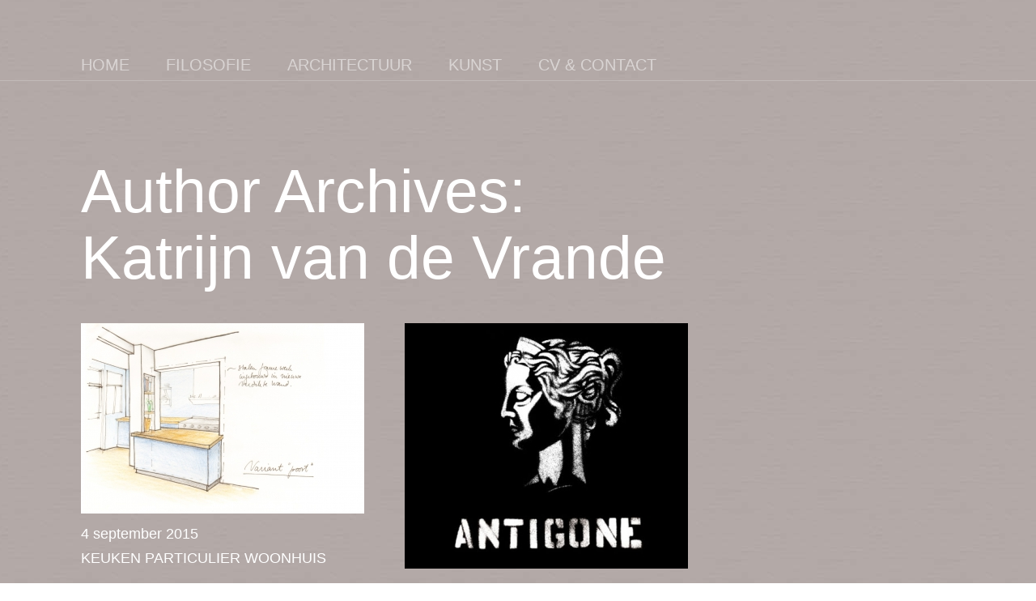

--- FILE ---
content_type: text/html; charset=UTF-8
request_url: https://www.werkplaats64.nl/author/katrijn/page/2/
body_size: 6015
content:
<!DOCTYPE html>
<html lang="nl-NL">
<head>
<meta charset="UTF-8" />
<title>Katrijn van de Vrande | Katrijn van de Vrande | Page 2</title>
<link rel="profile" href="http://gmpg.org/xfn/11" />
<link href='http://fonts.googleapis.com/css?family=Raleway:200,100' rel='stylesheet' type='text/css'>
<link rel="stylesheet" type="text/css" media="all" href="https://www.werkplaats64.nl/wp-content/themes/katrijn/style.css" />
<link rel="pingback" href="https://www.werkplaats64.nl/xmlrpc.php" />
<meta name='robots' content='max-image-preview:large' />
<link rel="alternate" type="application/rss+xml" title="Katrijn van de Vrande &raquo; feed" href="https://www.werkplaats64.nl/feed/" />
<link rel="alternate" type="application/rss+xml" title="Katrijn van de Vrande &raquo; reactiesfeed" href="https://www.werkplaats64.nl/comments/feed/" />
<link rel="alternate" type="application/rss+xml" title="Katrijn van de Vrande &raquo; berichten in Katrijn van de Vrande Feed" href="https://www.werkplaats64.nl/author/katrijn/feed/" />
<script type="text/javascript">
window._wpemojiSettings = {"baseUrl":"https:\/\/s.w.org\/images\/core\/emoji\/14.0.0\/72x72\/","ext":".png","svgUrl":"https:\/\/s.w.org\/images\/core\/emoji\/14.0.0\/svg\/","svgExt":".svg","source":{"concatemoji":"https:\/\/www.werkplaats64.nl\/wp-includes\/js\/wp-emoji-release.min.js?ver=6.2.8"}};
/*! This file is auto-generated */
!function(e,a,t){var n,r,o,i=a.createElement("canvas"),p=i.getContext&&i.getContext("2d");function s(e,t){p.clearRect(0,0,i.width,i.height),p.fillText(e,0,0);e=i.toDataURL();return p.clearRect(0,0,i.width,i.height),p.fillText(t,0,0),e===i.toDataURL()}function c(e){var t=a.createElement("script");t.src=e,t.defer=t.type="text/javascript",a.getElementsByTagName("head")[0].appendChild(t)}for(o=Array("flag","emoji"),t.supports={everything:!0,everythingExceptFlag:!0},r=0;r<o.length;r++)t.supports[o[r]]=function(e){if(p&&p.fillText)switch(p.textBaseline="top",p.font="600 32px Arial",e){case"flag":return s("\ud83c\udff3\ufe0f\u200d\u26a7\ufe0f","\ud83c\udff3\ufe0f\u200b\u26a7\ufe0f")?!1:!s("\ud83c\uddfa\ud83c\uddf3","\ud83c\uddfa\u200b\ud83c\uddf3")&&!s("\ud83c\udff4\udb40\udc67\udb40\udc62\udb40\udc65\udb40\udc6e\udb40\udc67\udb40\udc7f","\ud83c\udff4\u200b\udb40\udc67\u200b\udb40\udc62\u200b\udb40\udc65\u200b\udb40\udc6e\u200b\udb40\udc67\u200b\udb40\udc7f");case"emoji":return!s("\ud83e\udef1\ud83c\udffb\u200d\ud83e\udef2\ud83c\udfff","\ud83e\udef1\ud83c\udffb\u200b\ud83e\udef2\ud83c\udfff")}return!1}(o[r]),t.supports.everything=t.supports.everything&&t.supports[o[r]],"flag"!==o[r]&&(t.supports.everythingExceptFlag=t.supports.everythingExceptFlag&&t.supports[o[r]]);t.supports.everythingExceptFlag=t.supports.everythingExceptFlag&&!t.supports.flag,t.DOMReady=!1,t.readyCallback=function(){t.DOMReady=!0},t.supports.everything||(n=function(){t.readyCallback()},a.addEventListener?(a.addEventListener("DOMContentLoaded",n,!1),e.addEventListener("load",n,!1)):(e.attachEvent("onload",n),a.attachEvent("onreadystatechange",function(){"complete"===a.readyState&&t.readyCallback()})),(e=t.source||{}).concatemoji?c(e.concatemoji):e.wpemoji&&e.twemoji&&(c(e.twemoji),c(e.wpemoji)))}(window,document,window._wpemojiSettings);
</script>
<style type="text/css">
img.wp-smiley,
img.emoji {
	display: inline !important;
	border: none !important;
	box-shadow: none !important;
	height: 1em !important;
	width: 1em !important;
	margin: 0 0.07em !important;
	vertical-align: -0.1em !important;
	background: none !important;
	padding: 0 !important;
}
</style>
	<link rel='stylesheet' id='wp-block-library-css' href='https://www.werkplaats64.nl/wp-includes/css/dist/block-library/style.min.css?ver=6.2.8' type='text/css' media='all' />
<link rel='stylesheet' id='classic-theme-styles-css' href='https://www.werkplaats64.nl/wp-includes/css/classic-themes.min.css?ver=6.2.8' type='text/css' media='all' />
<style id='global-styles-inline-css' type='text/css'>
body{--wp--preset--color--black: #000000;--wp--preset--color--cyan-bluish-gray: #abb8c3;--wp--preset--color--white: #ffffff;--wp--preset--color--pale-pink: #f78da7;--wp--preset--color--vivid-red: #cf2e2e;--wp--preset--color--luminous-vivid-orange: #ff6900;--wp--preset--color--luminous-vivid-amber: #fcb900;--wp--preset--color--light-green-cyan: #7bdcb5;--wp--preset--color--vivid-green-cyan: #00d084;--wp--preset--color--pale-cyan-blue: #8ed1fc;--wp--preset--color--vivid-cyan-blue: #0693e3;--wp--preset--color--vivid-purple: #9b51e0;--wp--preset--gradient--vivid-cyan-blue-to-vivid-purple: linear-gradient(135deg,rgba(6,147,227,1) 0%,rgb(155,81,224) 100%);--wp--preset--gradient--light-green-cyan-to-vivid-green-cyan: linear-gradient(135deg,rgb(122,220,180) 0%,rgb(0,208,130) 100%);--wp--preset--gradient--luminous-vivid-amber-to-luminous-vivid-orange: linear-gradient(135deg,rgba(252,185,0,1) 0%,rgba(255,105,0,1) 100%);--wp--preset--gradient--luminous-vivid-orange-to-vivid-red: linear-gradient(135deg,rgba(255,105,0,1) 0%,rgb(207,46,46) 100%);--wp--preset--gradient--very-light-gray-to-cyan-bluish-gray: linear-gradient(135deg,rgb(238,238,238) 0%,rgb(169,184,195) 100%);--wp--preset--gradient--cool-to-warm-spectrum: linear-gradient(135deg,rgb(74,234,220) 0%,rgb(151,120,209) 20%,rgb(207,42,186) 40%,rgb(238,44,130) 60%,rgb(251,105,98) 80%,rgb(254,248,76) 100%);--wp--preset--gradient--blush-light-purple: linear-gradient(135deg,rgb(255,206,236) 0%,rgb(152,150,240) 100%);--wp--preset--gradient--blush-bordeaux: linear-gradient(135deg,rgb(254,205,165) 0%,rgb(254,45,45) 50%,rgb(107,0,62) 100%);--wp--preset--gradient--luminous-dusk: linear-gradient(135deg,rgb(255,203,112) 0%,rgb(199,81,192) 50%,rgb(65,88,208) 100%);--wp--preset--gradient--pale-ocean: linear-gradient(135deg,rgb(255,245,203) 0%,rgb(182,227,212) 50%,rgb(51,167,181) 100%);--wp--preset--gradient--electric-grass: linear-gradient(135deg,rgb(202,248,128) 0%,rgb(113,206,126) 100%);--wp--preset--gradient--midnight: linear-gradient(135deg,rgb(2,3,129) 0%,rgb(40,116,252) 100%);--wp--preset--duotone--dark-grayscale: url('#wp-duotone-dark-grayscale');--wp--preset--duotone--grayscale: url('#wp-duotone-grayscale');--wp--preset--duotone--purple-yellow: url('#wp-duotone-purple-yellow');--wp--preset--duotone--blue-red: url('#wp-duotone-blue-red');--wp--preset--duotone--midnight: url('#wp-duotone-midnight');--wp--preset--duotone--magenta-yellow: url('#wp-duotone-magenta-yellow');--wp--preset--duotone--purple-green: url('#wp-duotone-purple-green');--wp--preset--duotone--blue-orange: url('#wp-duotone-blue-orange');--wp--preset--font-size--small: 13px;--wp--preset--font-size--medium: 20px;--wp--preset--font-size--large: 36px;--wp--preset--font-size--x-large: 42px;--wp--preset--spacing--20: 0.44rem;--wp--preset--spacing--30: 0.67rem;--wp--preset--spacing--40: 1rem;--wp--preset--spacing--50: 1.5rem;--wp--preset--spacing--60: 2.25rem;--wp--preset--spacing--70: 3.38rem;--wp--preset--spacing--80: 5.06rem;--wp--preset--shadow--natural: 6px 6px 9px rgba(0, 0, 0, 0.2);--wp--preset--shadow--deep: 12px 12px 50px rgba(0, 0, 0, 0.4);--wp--preset--shadow--sharp: 6px 6px 0px rgba(0, 0, 0, 0.2);--wp--preset--shadow--outlined: 6px 6px 0px -3px rgba(255, 255, 255, 1), 6px 6px rgba(0, 0, 0, 1);--wp--preset--shadow--crisp: 6px 6px 0px rgba(0, 0, 0, 1);}:where(.is-layout-flex){gap: 0.5em;}body .is-layout-flow > .alignleft{float: left;margin-inline-start: 0;margin-inline-end: 2em;}body .is-layout-flow > .alignright{float: right;margin-inline-start: 2em;margin-inline-end: 0;}body .is-layout-flow > .aligncenter{margin-left: auto !important;margin-right: auto !important;}body .is-layout-constrained > .alignleft{float: left;margin-inline-start: 0;margin-inline-end: 2em;}body .is-layout-constrained > .alignright{float: right;margin-inline-start: 2em;margin-inline-end: 0;}body .is-layout-constrained > .aligncenter{margin-left: auto !important;margin-right: auto !important;}body .is-layout-constrained > :where(:not(.alignleft):not(.alignright):not(.alignfull)){max-width: var(--wp--style--global--content-size);margin-left: auto !important;margin-right: auto !important;}body .is-layout-constrained > .alignwide{max-width: var(--wp--style--global--wide-size);}body .is-layout-flex{display: flex;}body .is-layout-flex{flex-wrap: wrap;align-items: center;}body .is-layout-flex > *{margin: 0;}:where(.wp-block-columns.is-layout-flex){gap: 2em;}.has-black-color{color: var(--wp--preset--color--black) !important;}.has-cyan-bluish-gray-color{color: var(--wp--preset--color--cyan-bluish-gray) !important;}.has-white-color{color: var(--wp--preset--color--white) !important;}.has-pale-pink-color{color: var(--wp--preset--color--pale-pink) !important;}.has-vivid-red-color{color: var(--wp--preset--color--vivid-red) !important;}.has-luminous-vivid-orange-color{color: var(--wp--preset--color--luminous-vivid-orange) !important;}.has-luminous-vivid-amber-color{color: var(--wp--preset--color--luminous-vivid-amber) !important;}.has-light-green-cyan-color{color: var(--wp--preset--color--light-green-cyan) !important;}.has-vivid-green-cyan-color{color: var(--wp--preset--color--vivid-green-cyan) !important;}.has-pale-cyan-blue-color{color: var(--wp--preset--color--pale-cyan-blue) !important;}.has-vivid-cyan-blue-color{color: var(--wp--preset--color--vivid-cyan-blue) !important;}.has-vivid-purple-color{color: var(--wp--preset--color--vivid-purple) !important;}.has-black-background-color{background-color: var(--wp--preset--color--black) !important;}.has-cyan-bluish-gray-background-color{background-color: var(--wp--preset--color--cyan-bluish-gray) !important;}.has-white-background-color{background-color: var(--wp--preset--color--white) !important;}.has-pale-pink-background-color{background-color: var(--wp--preset--color--pale-pink) !important;}.has-vivid-red-background-color{background-color: var(--wp--preset--color--vivid-red) !important;}.has-luminous-vivid-orange-background-color{background-color: var(--wp--preset--color--luminous-vivid-orange) !important;}.has-luminous-vivid-amber-background-color{background-color: var(--wp--preset--color--luminous-vivid-amber) !important;}.has-light-green-cyan-background-color{background-color: var(--wp--preset--color--light-green-cyan) !important;}.has-vivid-green-cyan-background-color{background-color: var(--wp--preset--color--vivid-green-cyan) !important;}.has-pale-cyan-blue-background-color{background-color: var(--wp--preset--color--pale-cyan-blue) !important;}.has-vivid-cyan-blue-background-color{background-color: var(--wp--preset--color--vivid-cyan-blue) !important;}.has-vivid-purple-background-color{background-color: var(--wp--preset--color--vivid-purple) !important;}.has-black-border-color{border-color: var(--wp--preset--color--black) !important;}.has-cyan-bluish-gray-border-color{border-color: var(--wp--preset--color--cyan-bluish-gray) !important;}.has-white-border-color{border-color: var(--wp--preset--color--white) !important;}.has-pale-pink-border-color{border-color: var(--wp--preset--color--pale-pink) !important;}.has-vivid-red-border-color{border-color: var(--wp--preset--color--vivid-red) !important;}.has-luminous-vivid-orange-border-color{border-color: var(--wp--preset--color--luminous-vivid-orange) !important;}.has-luminous-vivid-amber-border-color{border-color: var(--wp--preset--color--luminous-vivid-amber) !important;}.has-light-green-cyan-border-color{border-color: var(--wp--preset--color--light-green-cyan) !important;}.has-vivid-green-cyan-border-color{border-color: var(--wp--preset--color--vivid-green-cyan) !important;}.has-pale-cyan-blue-border-color{border-color: var(--wp--preset--color--pale-cyan-blue) !important;}.has-vivid-cyan-blue-border-color{border-color: var(--wp--preset--color--vivid-cyan-blue) !important;}.has-vivid-purple-border-color{border-color: var(--wp--preset--color--vivid-purple) !important;}.has-vivid-cyan-blue-to-vivid-purple-gradient-background{background: var(--wp--preset--gradient--vivid-cyan-blue-to-vivid-purple) !important;}.has-light-green-cyan-to-vivid-green-cyan-gradient-background{background: var(--wp--preset--gradient--light-green-cyan-to-vivid-green-cyan) !important;}.has-luminous-vivid-amber-to-luminous-vivid-orange-gradient-background{background: var(--wp--preset--gradient--luminous-vivid-amber-to-luminous-vivid-orange) !important;}.has-luminous-vivid-orange-to-vivid-red-gradient-background{background: var(--wp--preset--gradient--luminous-vivid-orange-to-vivid-red) !important;}.has-very-light-gray-to-cyan-bluish-gray-gradient-background{background: var(--wp--preset--gradient--very-light-gray-to-cyan-bluish-gray) !important;}.has-cool-to-warm-spectrum-gradient-background{background: var(--wp--preset--gradient--cool-to-warm-spectrum) !important;}.has-blush-light-purple-gradient-background{background: var(--wp--preset--gradient--blush-light-purple) !important;}.has-blush-bordeaux-gradient-background{background: var(--wp--preset--gradient--blush-bordeaux) !important;}.has-luminous-dusk-gradient-background{background: var(--wp--preset--gradient--luminous-dusk) !important;}.has-pale-ocean-gradient-background{background: var(--wp--preset--gradient--pale-ocean) !important;}.has-electric-grass-gradient-background{background: var(--wp--preset--gradient--electric-grass) !important;}.has-midnight-gradient-background{background: var(--wp--preset--gradient--midnight) !important;}.has-small-font-size{font-size: var(--wp--preset--font-size--small) !important;}.has-medium-font-size{font-size: var(--wp--preset--font-size--medium) !important;}.has-large-font-size{font-size: var(--wp--preset--font-size--large) !important;}.has-x-large-font-size{font-size: var(--wp--preset--font-size--x-large) !important;}
.wp-block-navigation a:where(:not(.wp-element-button)){color: inherit;}
:where(.wp-block-columns.is-layout-flex){gap: 2em;}
.wp-block-pullquote{font-size: 1.5em;line-height: 1.6;}
</style>
<link rel='stylesheet' id='contact-form-7-css' href='https://www.werkplaats64.nl/wp-content/plugins/contact-form-7/includes/css/styles.css?ver=5.7.2' type='text/css' media='all' />
<script type='text/javascript' src='https://www.werkplaats64.nl/wp-content/themes/katrijn/libs/jquery-1.6.1.min.js?ver=6.2.8' id='jquery-js'></script>
<script type='text/javascript' src='https://www.werkplaats64.nl/wp-content/themes/katrijn/libs/jquery.masonry.min.js?ver=6.2.8' id='jquery_masonry-js'></script>
<script type='text/javascript' src='https://www.werkplaats64.nl/wp-content/themes/katrijn/libs/jquery-ui.custom.min.js?ver=6.2.8' id='jquery_ui-js'></script>
<link rel="https://api.w.org/" href="https://www.werkplaats64.nl/wp-json/" /><link rel="alternate" type="application/json" href="https://www.werkplaats64.nl/wp-json/wp/v2/users/2" /><link rel="EditURI" type="application/rsd+xml" title="RSD" href="https://www.werkplaats64.nl/xmlrpc.php?rsd" />
<link rel="wlwmanifest" type="application/wlwmanifest+xml" href="https://www.werkplaats64.nl/wp-includes/wlwmanifest.xml" />
<meta name="generator" content="WordPress 6.2.8" />





<script type="text/javascript">
$(document).ready(function() {
	// shortcodes
	$('.wide').detach().appendTo('#wides');
	$('.aside').detach().appendTo('.entry-aside');

	// fluid grid
	/*
	// search
	$(document).ready(function() {
		$('#s').val('Search');
	});

	$('#s').bind('focus', function() {
		$(this).css('border-color', '');
		if ($(this).val() == 'Search') $(this).val('');
	});

	$('#s').bind('blur', function() {
		$(this).css('border-color', '#DEDFE0');
		if ($(this).val() == '') $(this).val('Search');
	});
*/
	
	
	
	$('.texts').live({
		'mouseenter': function() {
			if ($(this).height() < $(this).find('.abs').height()) {
				$(this).height($(this).find('.abs').height());
			}
			$(this).stop(true, true).animate({
				'opacity': '1',
				'filter': 'alpha(opacity=100)'
			}, 0);
		},
		'mouseleave': function() {
			$(this).stop(true, true).animate({
				'opacity': '0',
				'filter': 'alpha(opacity=0)'
			}, 0);
		}
	});

	// comments
	$('.comment-form-author label').hide();
	$('.comment-form-author span').hide();
	$('.comment-form-email label').hide();
	$('.comment-form-email span').hide();
	$('.comment-form-url label').hide();
	$('.comment-form-comment label').hide();

	if ($('.comment-form-author input').val() == '')
	{
		$('.comment-form-author input').val('Name (required)');
	}
	if ($('.comment-form-email input').val() == '')
	{
		$('.comment-form-email input').val('Email (required)');
	}
	if ($('.comment-form-url input').val() == '')
	{
		$('.comment-form-url input').val('URL');
	}
	if ($('.comment-form-comment textarea').html() == '')
	{
		$('.comment-form-comment textarea').html('Your message');
	}
	
	$('.comment-form-author input').bind('focus', function() {
		$(this).css('border-color', '').css('color', '#333');
		if ($(this).val() == 'Name (required)') $(this).val('');
	});
	$('.comment-form-author input').bind('blur', function() {
		$(this).css('border-color', '#ccc').css('color', '#6b6b6b');
		if ($(this).val().trim() == '') $(this).val('Name (required)');
	});
	$('.comment-form-email input').bind('focus', function() {
		$(this).css('border-color', '').css('color', '#333');
		if ($(this).val() == 'Email (required)') $(this).val('');
	});
	$('.comment-form-email input').bind('blur', function() {
		$(this).css('border-color', '#ccc').css('color', '#6b6b6b');
		if ($(this).val().trim() == '') $(this).val('Email (required)');
	});
	$('.comment-form-url input').bind('focus', function() {
		$(this).css('border-color', '').css('color', '#333');
		if ($(this).val() == 'URL') $(this).val('');
	});
	$('.comment-form-url input').bind('blur', function() {
		$(this).css('border-color', '#ccc').css('color', '#6b6b6b');
		if ($(this).val().trim() == '') $(this).val('URL');
	});
	$('.comment-form-comment textarea').bind('focus', function() {
		$(this).css('border-color', '').css('color', '#333');
		if ($(this).val() == 'Your message') $(this).val('');
	});
	$('.comment-form-comment textarea').bind('blur', function() {
		$(this).css('border-color', '#ccc').css('color', '#6b6b6b');
		if ($(this).val().trim() == '') $(this).val('Your message');
	});
	$('#commentform').bind('submit', function(e) {
		if ($('.comment-form-author input').val() == 'Name (required)')
		{
			$('.comment-form-author input').val('');
		}
		if ($('.comment-form-email input').val() == 'Email (required)')
		{
			$('.comment-form-email input').val('');
		}
		if ($('.comment-form-url input').val() == 'URL')
		{
			$('.comment-form-url input').val('');
		}
		if ($('.comment-form-comment textarea').val() == 'Your message')
		{
			$('.comment-form-comment textarea').val('');
		}
	})

	$('.commentlist li div').bind('mouseover', function() {
		var reply = $(this).find('.reply')[0];
		$(reply).find('.comment-reply-link').show();
	});

	$('.commentlist li div').bind('mouseout', function() {
		var reply = $(this).find('.reply')[0];
		$(reply).find('.comment-reply-link').hide();
	});
	
	
		// grid
	var $container = $('#boxes');

	$container.masonry({
		itemSelector: '.box',
		columnWidth: 350,
		gutterWidth: 50
	});
	$container.fadeIn();


	
	var $container = $('#related');
	
		
	$container.masonry({
		itemSelector: '.box',
		columnWidth: 350,
		gutterWidth: 50
	});
	$container.fadeIn();
	$container.fadeIn();
	
});

$(window).load(function(){

	
	var $container = $('#boxes');
	$container.masonry('reload');
	
	
	var $container = $('#related');
	$container.masonry('reload');
	
	
});





</script>

<link rel="shortcut icon" href="https://www.werkplaats64.nl/wp-content/themes/katrijn/favico.ico" /></head>



<body class="archive paged author author-katrijn author-2 paged-2 author-paged-2 page-template-art-neutraal-php">

	
<div class="container">
	
		
	<div class="navigation clearfix"><div class="menu"><ul id="menu-main-menu" class="menu"><li id="menu-item-10" class="menu-item menu-item-type-post_type menu-item-object-page menu-item-home menu-item-10"><a href="https://www.werkplaats64.nl/">Home</a></li>
<li id="menu-item-22" class="menu-item menu-item-type-post_type menu-item-object-page menu-item-22"><a href="https://www.werkplaats64.nl/filosofie/">filosofie</a></li>
<li id="menu-item-61" class="menu-item menu-item-type-post_type menu-item-object-page menu-item-61"><a href="https://www.werkplaats64.nl/architectuur/">architectuur</a></li>
<li id="menu-item-11" class="menu-item menu-item-type-post_type menu-item-object-page menu-item-11"><a href="https://www.werkplaats64.nl/kunst/">kunst</a></li>
<li id="menu-item-53" class="menu-item menu-item-type-post_type menu-item-object-page menu-item-53"><a href="https://www.werkplaats64.nl/contact/">CV &#038; Contact</a></li>
</ul></div></div>
	
	
	<div class="main">

		<div id="container">
			<div id="content" role="main">


				<h1 class="page-title author">Author Archives: <span class='vcard'>Katrijn van de Vrande</span></h1>




<div id="boxes">
	



	<div class="box">
		<div class="rel">
			<a href="https://www.werkplaats64.nl/keuken-particulier-woonhuis/"><img width="350" height="235" src="https://www.werkplaats64.nl/wp-content/uploads/2015/09/variant-eind-350x235.jpg" class="attachment-homepage-thumb size-homepage-thumb wp-post-image" alt="" decoding="async" title="" srcset="https://www.werkplaats64.nl/wp-content/uploads/2015/09/variant-eind-350x235.jpg 350w, https://www.werkplaats64.nl/wp-content/uploads/2015/09/variant-eind-750x504.jpg 750w" sizes="(max-width: 350px) 100vw, 350px" /></a>
							<div class="posted"><span class="entry-date">4 september 2015</span>	</div>
					<div class="categories"><a href="https://www.werkplaats64.nl/category/architecture/" rel="category tag">architecture</a></div>
					<h3><a href="https://www.werkplaats64.nl/keuken-particulier-woonhuis/">keuken particulier woonhuis</a></h3>
										
				
		</div>
	</div>


	



	<div class="box">
		<div class="rel">
			<a href="https://www.werkplaats64.nl/emancipatie-met-meer-humor/"><img width="350" height="303" src="https://www.werkplaats64.nl/wp-content/uploads/2015/03/antigone-portret-350x303.jpg" class="attachment-homepage-thumb size-homepage-thumb wp-post-image" alt="" decoding="async" loading="lazy" title="" srcset="https://www.werkplaats64.nl/wp-content/uploads/2015/03/antigone-portret-350x303.jpg 350w, https://www.werkplaats64.nl/wp-content/uploads/2015/03/antigone-portret.jpg 500w" sizes="(max-width: 350px) 100vw, 350px" /></a>
							<div class="posted"><span class="entry-date">31 maart 2015</span>	</div>
					<div class="categories"><a href="https://www.werkplaats64.nl/category/filosofie/" rel="category tag">filosofie</a></div>
					<h3><a href="https://www.werkplaats64.nl/emancipatie-met-meer-humor/">emancipatie met meer humor?</a></h3>
										
				
		</div>
	</div>


	



	<div class="box">
		<div class="rel">
			<a href="https://www.werkplaats64.nl/prijsvraag-markering-erasmus/"><img width="190" height="186" src="https://www.werkplaats64.nl/wp-content/uploads/2015/03/erasmus.jpg" class="attachment-homepage-thumb size-homepage-thumb wp-post-image" alt="" decoding="async" loading="lazy" title="" /></a>
							<div class="posted"><span class="entry-date">17 maart 2015</span>	</div>
					<div class="categories"><a href="https://www.werkplaats64.nl/category/art/" rel="category tag">art</a></div>
					<h3><a href="https://www.werkplaats64.nl/prijsvraag-markering-erasmus/">prijsvraag markering erasmus</a></h3>
										
				
		</div>
	</div>


	



	<div class="box">
		<div class="rel">
			<a href="https://www.werkplaats64.nl/de-stad-en-het-individu/"><img width="350" height="418" src="https://www.werkplaats64.nl/wp-content/uploads/2015/01/fontaines-paneel-350x418.jpg" class="attachment-homepage-thumb size-homepage-thumb wp-post-image" alt="" decoding="async" loading="lazy" title="" srcset="https://www.werkplaats64.nl/wp-content/uploads/2015/01/fontaines-paneel-350x418.jpg 350w, https://www.werkplaats64.nl/wp-content/uploads/2015/01/fontaines-paneel-750x896.jpg 750w" sizes="(max-width: 350px) 100vw, 350px" /></a>
							<div class="posted"><span class="entry-date">16 januari 2015</span>	</div>
					<div class="categories"><a href="https://www.werkplaats64.nl/category/art/" rel="category tag">art</a></div>
					<h3><a href="https://www.werkplaats64.nl/de-stad-en-het-individu/">de stad en het individu</a></h3>
										
				
		</div>
	</div>


	



	<div class="box">
		<div class="rel">
			<a href="https://www.werkplaats64.nl/vervreemding/"><img width="350" height="269" src="https://www.werkplaats64.nl/wp-content/uploads/2015/01/paard-350x269.jpg" class="attachment-homepage-thumb size-homepage-thumb wp-post-image" alt="" decoding="async" loading="lazy" title="" srcset="https://www.werkplaats64.nl/wp-content/uploads/2015/01/paard-350x269.jpg 350w, https://www.werkplaats64.nl/wp-content/uploads/2015/01/paard-750x578.jpg 750w" sizes="(max-width: 350px) 100vw, 350px" /></a>
							<div class="posted"><span class="entry-date">16 januari 2015</span>	</div>
					<div class="categories"><a href="https://www.werkplaats64.nl/category/art/" rel="category tag">art</a></div>
					<h3><a href="https://www.werkplaats64.nl/vervreemding/">vervreemding</a></h3>
										
				
		</div>
	</div>


	



	<div class="box">
		<div class="rel">
			<a href="https://www.werkplaats64.nl/668/"><img width="350" height="266" src="https://www.werkplaats64.nl/wp-content/uploads/2015/01/stad-versus-natuur-350x266.jpg" class="attachment-homepage-thumb size-homepage-thumb wp-post-image" alt="" decoding="async" loading="lazy" title="" srcset="https://www.werkplaats64.nl/wp-content/uploads/2015/01/stad-versus-natuur-350x266.jpg 350w, https://www.werkplaats64.nl/wp-content/uploads/2015/01/stad-versus-natuur-750x571.jpg 750w" sizes="(max-width: 350px) 100vw, 350px" /></a>
							<div class="posted"><span class="entry-date">16 januari 2015</span>	</div>
					<div class="categories"><a href="https://www.werkplaats64.nl/category/art/" rel="category tag">art</a>, <a href="https://www.werkplaats64.nl/category/uncategorized/" rel="category tag">Uncategorized</a></div>
					<h3><a href="https://www.werkplaats64.nl/668/">kip in de stad</a></h3>
										
				
		</div>
	</div>


	



	<div class="box">
		<div class="rel">
			<a href="https://www.werkplaats64.nl/inashco-bv-pernis/"><img width="350" height="194" src="https://www.werkplaats64.nl/wp-content/uploads/2013/10/213.001-110713-3d-entree-Inashco-350x194.jpg" class="attachment-homepage-thumb size-homepage-thumb wp-post-image" alt="" decoding="async" loading="lazy" title="" srcset="https://www.werkplaats64.nl/wp-content/uploads/2013/10/213.001-110713-3d-entree-Inashco-350x194.jpg 350w, https://www.werkplaats64.nl/wp-content/uploads/2013/10/213.001-110713-3d-entree-Inashco-750x416.jpg 750w" sizes="(max-width: 350px) 100vw, 350px" /></a>
							<div class="posted"><span class="entry-date">31 oktober 2014</span>	</div>
					<div class="categories"><a href="https://www.werkplaats64.nl/category/architecture/" rel="category tag">architecture</a></div>
					<h3><a href="https://www.werkplaats64.nl/inashco-bv-pernis/">Inashco hoofdkantoor, Pernis <small class="subtitle">nieuw kantoor en grofstoffelijk laboratorium</small></a></h3>
										
				
		</div>
	</div>


	



	<div class="box">
		<div class="rel">
			<a href="https://www.werkplaats64.nl/inashco-2-0/"><img width="350" height="239" src="https://www.werkplaats64.nl/wp-content/uploads/2014/10/website-350x239.jpg" class="attachment-homepage-thumb size-homepage-thumb wp-post-image" alt="" decoding="async" loading="lazy" title="" srcset="https://www.werkplaats64.nl/wp-content/uploads/2014/10/website-350x239.jpg 350w, https://www.werkplaats64.nl/wp-content/uploads/2014/10/website-750x513.jpg 750w" sizes="(max-width: 350px) 100vw, 350px" /></a>
							<div class="posted"><span class="entry-date">25 oktober 2014</span>	</div>
					<div class="categories"><a href="https://www.werkplaats64.nl/category/architecture/" rel="category tag">architecture</a></div>
					<h3><a href="https://www.werkplaats64.nl/inashco-2-0/">Inashco 2.0</a></h3>
										
				
		</div>
	</div>


	



	<div class="box">
		<div class="rel">
			<a href="https://www.werkplaats64.nl/nieuwbouw-maasland/"><img width="350" height="467" src="https://www.werkplaats64.nl/wp-content/uploads/2014/06/doorkijk-350x467.jpg" class="attachment-homepage-thumb size-homepage-thumb wp-post-image" alt="" decoding="async" loading="lazy" title="" srcset="https://www.werkplaats64.nl/wp-content/uploads/2014/06/doorkijk-350x467.jpg 350w, https://www.werkplaats64.nl/wp-content/uploads/2014/06/doorkijk-750x1000.jpg 750w" sizes="(max-width: 350px) 100vw, 350px" /></a>
							<div class="posted"><span class="entry-date">25 juni 2014</span>	</div>
					<div class="categories"><a href="https://www.werkplaats64.nl/category/architecture/" rel="category tag">architecture</a></div>
					<h3><a href="https://www.werkplaats64.nl/nieuwbouw-maasland/">Nieuwbouw Maasland <small class="subtitle">afgerond eind 2014</small></a></h3>
										
				
		</div>
	</div>


	



	<div class="box">
		<div class="rel">
			<a href="https://www.werkplaats64.nl/succes/"><img width="350" height="263" src="https://www.werkplaats64.nl/wp-content/uploads/2014/06/Alain-De-Botton-Close-420x0-350x263.jpg" class="attachment-homepage-thumb size-homepage-thumb wp-post-image" alt="" decoding="async" loading="lazy" title="" srcset="https://www.werkplaats64.nl/wp-content/uploads/2014/06/Alain-De-Botton-Close-420x0-350x263.jpg 350w, https://www.werkplaats64.nl/wp-content/uploads/2014/06/Alain-De-Botton-Close-420x0-e1403187470759.jpg 210w" sizes="(max-width: 350px) 100vw, 350px" /></a>
							<div class="posted"><span class="entry-date">19 juni 2014</span>	</div>
					<div class="categories"><a href="https://www.werkplaats64.nl/category/filosofie/" rel="category tag">filosofie</a></div>
					<h3><a href="https://www.werkplaats64.nl/succes/">de filosofie van het succes</a></h3>
										
				
		</div>
	</div>


</div>


<div class="fetch">
	<a href="https://www.werkplaats64.nl/author/katrijn/page/3/" >Load more posts</a></div>

<script type="text/javascript">
// Ajax-fetching "Load more posts"
$('.fetch a').live('click', function(e) {
	e.preventDefault();
	$(this).addClass('loading').text('Loading...');
	$.ajax({
		type: "GET",
		url: $(this).attr('href') + '#boxes',
		dataType: "html",
		success: function(out) {
			result = $(out).find('#boxes .box');
			nextlink = $(out).find('.fetch a').attr('href');
			$('#boxes').append(result).masonry('appended', result);
			$('.fetch a').removeClass('loading').text('Load more posts');
			if (nextlink != undefined) {
				$('.fetch a').attr('href', nextlink);
			} else {
				$('.fetch').remove();
			}
		}
	});
});
</script>

	
			</div><!-- #content -->
		</div><!-- #container -->

	</div><!-- #main -->
	<div class="right-top"></div>
	<div class="bottom-right"></div>
	<div class="fiets"></div>
</div><!-- .wrapper -->

<script type='text/javascript' src='https://www.werkplaats64.nl/wp-content/plugins/contact-form-7/includes/swv/js/index.js?ver=5.7.2' id='swv-js'></script>
<script type='text/javascript' id='contact-form-7-js-extra'>
/* <![CDATA[ */
var wpcf7 = {"api":{"root":"https:\/\/www.werkplaats64.nl\/wp-json\/","namespace":"contact-form-7\/v1"}};
/* ]]> */
</script>
<script type='text/javascript' src='https://www.werkplaats64.nl/wp-content/plugins/contact-form-7/includes/js/index.js?ver=5.7.2' id='contact-form-7-js'></script>


</body>
</html>


--- FILE ---
content_type: text/css
request_url: https://www.werkplaats64.nl/wp-content/themes/katrijn/style.css
body_size: 3574
content:
/*
Theme Name: Katrijn Yuna
Theme URI: http://www.yuna.nl/
Description: Custom Yuna template based on IMbalance2
Author: Yuna
*/


/* Reset */
*{
	margin: 0;
	padding: 0;
	border: 0;
	font-size: 100%;
	font: inherit;
	vertical-align: baseline;
	outline: none;
	
	-webkit-box-sizing: border-box; 
	-moz-box-sizing: border-box; 
	box-sizing: border-box;
}

html {
	eight: 100%;

}

body {
	eight: 100%;
}

ol, ul { list-style-position: outside; }

a { text-decoration: none; }

/* HTML5 display-role reset for older browsers */
article, aside, details, figcaption, figure, 
footer, header, hgroup, menu, nav, section {
	display: block;
}

input, select { vertical-align: middle; }

/*main css*/


html {
	line-height: 170%;
	font-size: 100%;
	font-size: 18px;
	color: #000;
	font-family: 'Raleway',sans-serif;
	font-weight: 200;
	color: #fff;

	height: 100%;
}

body {
	min-height: 100%;
	width: 100%;

	background-image: url(./images/bg_home_filler.jpg);
}





a { text-decoration: none; }
a:hover { text-decoration: underline; }
a img { border: 0; }
td { vertical-align: top; }
ul { list-style-position: inside; }
h1 { font-size: 24px; }
h2 { font-size: 18px; }
h3 { font-size: 12px; }
blockquote { border-left-width: 3px; border-left-style: solid; margin-left: 7px; padding-left: 20px; font-size: 16px; color: #636363; }
.clear { clear: both; }
.main_separator { color: #dedfe0; }


#site-title { float: left; width: 210px; padding-right: 40px; overflow: hidden; line-height: 27px; font-size: 23px; }
#site-title a { color: #333; font-weight: bold; text-decoration: none; }




h1, h2, h3, h4 {
	font-weight: bold;
	line-height: inherit;
}

ul, ol { }

strong, b { font-weight: bold; }

em, i { font-style: italic; }

h1 {
	margin-bottom: 0.2em;
	font-size: 75px;
	line-height: 110%;

	font-weight: 200;
}

h2 {
	font-size: 225%;
	line-height: 110%;
	margin-bottom: 15px;

	font-weight: 100;
	color: #555;
}

h3 {
	font-size: 125%;
	margin-bottom: 5px;

	font-size: 14px;
	text-transform: uppercase;

}


h4 { font-size: 100%; }

p { margin-bottom: 1.5em; }

p a { color: #fff;
	text-decoration: underline;
 }

a {
	transition: 
		color 0.2s linear 0s, 
		background-color 0.2s linear 0s, 
		opacity 0.2s linear 0s, 
		background-position 0.2s linear 0s;
}

p a:hover { text-decoration: underline; }


img{
	width: 100%; /* TODO: Uitzoeken of dit handig is */
}

sup {
	vertical-align: super;
	font-size: 0.8em;
}

sub {
	vertical-align: sub;
	font-size: 0.8em;
}




#search label, #search input[type=submit] { display: none; }
#search input[type=text] { width: 200px; padding: 7px 9px; margin: 0; border: 1px solid #dedfe0; background: #fff; font-size: 13px; outline: none; }
#page_search input[type=submit] { display: none; }


#boxes { margin-top: 40px; }
.box {
	width: 350px;
	margin-bottom: 20px;
}

.box .subtitle {
	display: none;
}

.box .rel { position: relative; }
.box .rel p { margin: 0; }
.box .texts { position: absolute; top: -20px; left: -20px; width: 210px; color: #fff; z-index: 200; opacity: 0; filter: alpha(opacity=0); }
.box .texts .categories a, .box .texts a, .box .texts .posted, .box .texts .posted a { color: #fff; }
.box .texts .transparent img { opacity: 0.1; filter: alpha(opacity=10); }
.box .texts .abs { position: absolute; top: 0; }
.box .categories {
	padding-bottom: 10px;
	display: none;
}
.box .categories a, .box .posted a { color: #a1a1a1; }
.box h1 { margin: 0; padding-bottom: 10px; font-size: 16px; }
.box h1 a { color: #333; }

.box img {
	width: 100%;
	height: auto;
}

.box h3, .box h3 a {
	color: inherit;
	font-size: 18px;
	font-weight: normal;
}

.box .posted {
	padding-top: 10px;
	color: #a1a1a1;
	color: #fff;
}
.box img { 
	display: block; 
	margin-bottom: 0px!important;
}

.fetch { clear: both; width: 460px; margin: 0 auto 40px; background: #f9f9f9; -moz-border-radius: 4px; border-radius: 4px; text-align: center; }
.fetch a { display: block; height: 40px; line-height: 40px; font-size: 16px; font-weight: bold; color: #333; text-decoration: none; }
.fetch:hover a { color: #fff; }
#content { padding-bottom: 20px; }
#nav-above { float: left; width: 210px; padding-right: 40px; text-align: right; color: #636363; }
#nav-above a { text-decoration: none; color: #333; }
.nav-previous, .nav-next { display: inline; }
.nav-separator { color: #e5e5e5; }
.post_title { margin-top: 35px; overflow: hidden; }
.post_title h1 { margin: 0 0 10px 0px; font-size: 27px; line-height: 35px; idth: 710px; }
.entry-title, .page-title {  margin-top: 35px; }
.entry-meta { padding-bottom: 0px; color: #636363; }
.entry-meta a { color: #333; text-decoration: none; }
#wides { clear: both; }
.entry-aside { width: 210px; padding-right: 40px; vertical-align: middle; }
.entry-content-right { /*width: 710px; font-size: 15px; line-height: 21px; */}
.entry-content-right .box {
	float: left;
	margin-right: 10px;
	margin-bottom: 0.5em;
	margin-top: 0.5em;
}

.entry-content-right .box img {
	margin: 0px;
}

.entry-content {
	idth: 710px;
	argin-left: 250px;
	ont-size: 15px;
	ine-height: 21px;
}

table.post {
	width: 100%;
}

.entry-utility { padding: 10px 0; }
.entry-tags { margin: 10px 0; }
.entry-tags span { font-weight: bolder; }
#social { padding: 20px 0 0 0; }
.twitter-share-button { float: left; margin: 2px 20px 0 0; }
.post img, .page img { margin: 20px 0; width: auto; }
.post .alignleft, .page .alignleft { float: left; margin-right: 20px; }
.post .alignright, .page .alignright { float: right; margin-left: 20px; }
.post .aligncenter, .page .aligncenter { display: block; clear: both; margin: 20px auto; }
#comments { padding: 0 0 0 246px; width: 714px; }
#comments-title { font-size: 21px; margin: 40px 0 20px 4px; }
.commentlist { margin: 0; padding: 0; list-style: none; }
.commentlist ul.children { list-style: none; }
.commentlist li > div { position: relative; border-bottom: 1px solid #dedfe0; padding: 30px 0 30px 4px; }
.commentlist li li > div { margin-left: 90px; }
.commentlist li li li > div { margin-left: 180px; }
.commentlist li li li li > div { margin-left: 270px; }
.commentlist li li li li li > div { margin-left: 360px; }
.comment-avatar { position: absolute; top: 30px; left: -96px; }
.comment-content { margin-left: 96px; border-bottom: 1px solid #dedfe0; }
.comment-author { float: left; width: 210px; padding-right: 40px; font-size: 15px; }
cite { font-style: normal; font-weight: bold; }
.comment-meta { float: left; width: 210px; padding-right: 40px; color: #999999; }
.comment-body { clear: both; padding-top: 7px; font-size: 15px; line-height: 21px; }
#respond { padding-left: 4px; }
li.comment > div { position: relative; }
.reply { position: absolute; top: 30px; right: 20px; }
#reply-title { font-size: 21px; }
.comment-reply-link { display: none; }
.comment-form-author, .comment-form-email, .comment-form-url { float: left; width: 460px; margin: 0; padding: 10px 0; }
.comment-form-comment { clear: both; width: 460px; margin: 0; padding: 10px 0; }
input[type="text"], textarea {
	background: #fff;
	border: 1px solid #ccc;
	padding: 8px;
	outline: none;
	color: #6b6b6b;
	-moz-border-radius: 4px;
	border-radius: 4px;
	width: 100%
}
#comments input[type="text"] { width: 442px; }
#comments textarea { width: 442px; }
.form-submit { margin-bottom: 40px; }
.form-submit input {
	width: 460px;
	padding: 6px 0;
	color: #fff;
	font-size: 15px;
	font-weight: bold;
	cursor: pointer;
	border: 0;
	text-align: center;
	-moz-border-radius: 4px;
	border-radius: 4px;

}
.recent { margin-top: 40px; padding-top: 40px; border-top: 1px solid #ccc; }
#footer { padding: 30px 0 50px; border-top: 1px solid #dedfe0; }
#site-info { float: left; width: 460px; padding-right: 40px; line-height: 22px; }
#site-info a { font-weight: bold; text-decoration: none; color: #333; }
#footer-left { float: right; width: 210px; padding-right: 40px; }
#footer-right { float: right; width: 210px; }
#infscr-loading {
	background: none repeat scroll 0 0 #000000;
	bottom: 40px;
	color: #FFFFFF;
	height: 100px;
	left: 40%;
	opacity: 0.8;
	padding: 10px;
	position: fixed;
	width: 200px;
	z-index: 5000;
	border-radius: 10px;
}






/*PL*/


.container {
	eight: 100%;

	min-width: 1200px;
	position: relative;
	padding-bottom: 100px;
}

.header {
	margin-bottom: 30px;
}

.header h1 {
	margin-bottom: 0;
}

.header h2 {

}

.header h1 .subtitle {
	color: #fff;
	font-size: 40px;
	font-weight: 100;	
	display: block;
	line-height: 130%;
	margin-top: 10px;
}

.navigation {
	border-bottom: 1px solid rgba(255,255,255, 0.2);
	padding-top: 60px;
	z-index: 100;
	position: relative;
}

ul.menu {
	text-transform: uppercase ;
	font-size: 20px;
	font-weight: 200;	
	margin-left: 100px;
}

ul.menu li {
	float: left;
	list-style: none;
	margin-right: 45px;

} 

ul.menu a {
	color: #fff;
	line-height: 40px;
	eight: 45px;
	display: inline-block;
	margin-bottom: -1px; /* fix border position*/
	opacity: 0.5;

}

ul.menu a:hover {
	opacity: 1;
	text-decoration: none;
}

ul.menu li.current-menu-item a {
	border-bottom: 1px solid #fff;
	font-weight: 200;
	opacity: 1;
}


.main {
	margin-left: 100px;
	padding-top: 60px;
	/*
	width: 590px;
	width: 50%;
	min-width: 590px;
	max-width: 800px;
	*/
	
	width: 750px;
	
	z-index: 100;
	position: relative;
} 
	
.main .entry-content {
	-moz-column-count:2; /* Firefox */
	-webkit-column-count:2; /* Safari and Chrome */
	column-count:2;	
	
	
	-moz-column-gap:30px; /* Firefox */
	-webkit-column-gap:30px; /* Safari and Chrome */
	column-gap:30px;

}


.page-template-art-neutraal-php .main .entry-content {
	-moz-column-count:1; /* Firefox */
	-webkit-column-count:1; /* Safari and Chrome */
	column-count:1;	
	
}




.main .entry-content img{
	width: auto;
	idth: 100%;
	min-width: 358px;
	max-width: 750px;
	_float: left;
	margin-top: 9px;
	margin-right: 10px;
	margin-bottom: 5px;
	height: auto;
}


/* featured image within a post */
.single-post img.wp-post-image {
	display: none;
}


.page-template-contact-php .main .entry-content img,
.page-template-art-neutraal-php .main .entry-content img {
	max-width: auto;
	height: auto;
}


/*Backgrounds*/
body{
	background-position: bottom right;
	background-repeat: repeat;
	background-attachment:fixed;
}

.container
.bottom-right {
	background-position: bottom right;
	background-repeat: no-repeat;
	ackground-attachment: fixed;
}

.bottom-right {
	display: block;
	width: 100%;
	height: 100%;
	position: fixed;
	bottom: 0px;
	right: 0px;
	z-index: 1;
}


body.home {
	background-image: url(./images/bg_home_filler.jpg);
}


/*Template beauty*/
body.page-template-beauty-php {
	background-image: url(./images/bg_beauty_filler.jpg);	
}

body.page-template-beauty-php .bottom-right {
	background-image: url(./images/bg_beauty_bottom_right.jpg);
}

body .bottom-right {
	background-image: url(./images/bg_home_bottom_right.jpg);
}


body.page-template-beauty-php .right-top {
	display: block;
	position: fixed;
	right: 0;
	top: 0;
	width: 100%;
	height: 100%;
	background: url(./images/bg_beauty_right_top.png) right top no-repeat;
	z-index: 2;
}

body.page-template-beauty-php .fiets {
	display: none; /* geen fiets */
	position: fixed;
	left: 60%;
	bottom: 0;
	width: 230px;
	height: 243px;
	background: url(./images/bg_beauty_fiets.png) bottom right no-repeat;
	z-index: 3;
}

/*Template Contact*/
body.page-template-contact-php {
	background-image: url(./images/bg_contact_filler.jpg);	
}


body.page-template-contact-php .bottom-right {
	background-image: url(./images/bg_contact_bottom_right.jpg);
}

/* Template Architecture*/
body.page-template-architecture-php {
	background-image: url(./images/bg_architecture_filler.jpg);
}

body.page-template-architecture-php .bottom-right {
	background-image: url(./images/bg_architecture_bottom_right.jpg);
}

/* Template Cv*/
body.page-template-cv-php {
	background-image: url(./images/bg_cv_filler.jpg);
}

body.page-template-cv-php .bottom-right {
	background-image: url(./images/bg_cv_bottom_right.jpg);
}




/* Template Art*/
.page-template-art-php {
	background-image: url(./images/bg_art_filler.jpg);
}

.page-template-art-php .bottom-right {
	background-image: url(./images/bg_art_bottom_right.jpg);
}

/* Template Art-neutraal*/
.page-template-art-neutraal-php {
	background-image: url(./images/bg_art_filler.jpg);
}

.page-template-art-neutraal-php .bottom-right {
	background-image: none;
}

page-template-art-neutraal-php
{
	
}


/* */



@media screen and (min-device-width : 768px) and (max-device-width : 1023px) {

	.bottom-right {
		background-size: 45% ;
	}
}


@media screen and (max-device-width : 767px) {
	/* set width for devices  smaller than iPad, so no extra space is set */
	.container {
		min-width: 1000px;
	}
	
	
	/* disable fixed backgrounds for devices smaller than iPad*/
	.bottom-right,
	.right-top {
		background-image: none!Important;
	}	


}





.mennu .subtitle {
	display: none
}

/* Template Contact*/

body.page-template-contact-php .entry-content {

	-moz-column-count:1; /* Firefox */
	-webkit-column-count:1; /* Safari and Chrome */
	column-count:1;	
	
	
	-moz-column-gap:0; /* Firefox */
	-webkit-column-gap:0; /* Safari and Chrome */
	column-gap:0;
}

input[type="text"], input[type="email"] {
	height: 40px;
}


input[type="text"], input[type="email"], textarea {
	background: none repeat scroll 0 0 #FFFFFF;
	background: rgba(255,255,255,0.1);
	background: rgba(200,200,200,0.3);
	border: none;
	border-radius: 0;
	color: #fff;
	outline: medium none;
	padding: 8px;
	width: 100%;
	
}

form p {
	margin-bottom: 10px;
	text-align: left;
}

input[type="submit"] {
	color: #fff;
	background: #1b2b5c;
	padding: 6px;
	cursor: pointer;
	loat: left;
}


form .ajax-loader {
	display: none;
}

/* Tools */


.clearfix:after {
	content: '';
	display: block;
	clear: both;
}


/* form styling*/


div.wpcf7-validation-errors {
	border: 2px solid #f0c311!important;
	order: 2px solid rgba(255, 0, 0, 0.75)
}


span.wpcf7-not-valid-tip {
	position: absolute;
	top: -8px!important;
	left: 0!important;
	z-index: 100;
	background: transparent!important;

	border: 1px solid #f0c311!important;
	font-size: 10pt;

	width: 100%!important;
	padding: 4px;
	
}

span.wpcf7-not-valid-tip-no-ajax {
	color: #f0c311!important;
}

.wpcf7-validation-errors {
	display: none!important;
}
